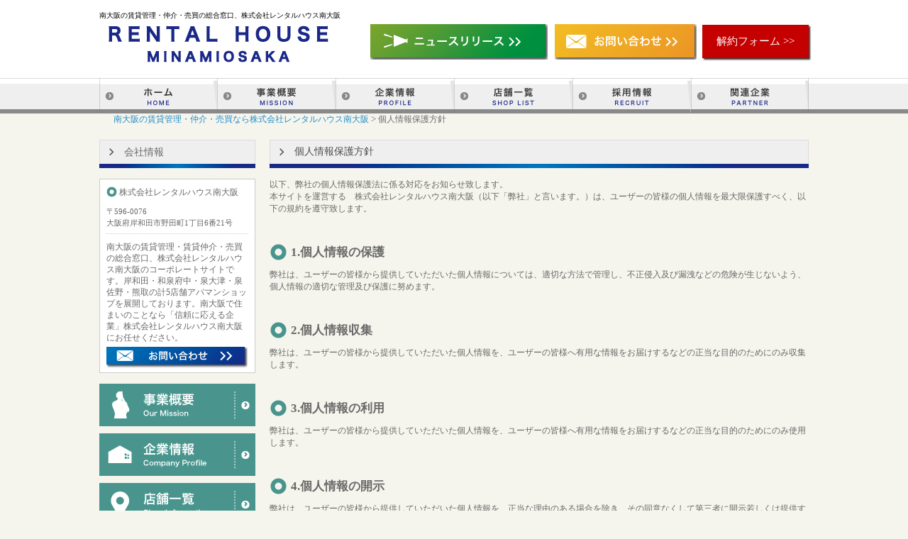

--- FILE ---
content_type: text/html; charset=UTF-8
request_url: http://www.rh-minamiosaka.co.jp/privacy/
body_size: 6639
content:
<!DOCTYPE html PUBLIC "-//W3C//DTD XHTML 1.0 Transitional//EN" "http://www.w3.org/TR/xhtml1/DTD/xhtml1-transitional.dtd">
<html xmlns="http://www.w3.org/1999/xhtml" lang="ja">

<head profile="http://gmpg.org/xfn/11">
<meta http-equiv="Content-Type" content="text/html; charset=UTF-8" />
	<meta name="viewport" content="width=1100">
<meta http-equiv="content-style-type" content="text/css" />
<meta http-equiv="content-script-type" content="text/javascript" />
<meta name="author" content="" />
<meta name="keyword" content="" />
<meta name="description" content="個人情報保護方針 - 岸和田、泉佐野、和泉府中、泉大津、熊取など南大阪エリアの不動産会社です。賃貸マンションから賃貸管理、マンションや戸建て等の売買仲介もご対応致します。" />
<title>個人情報保護方針 | 南大阪の賃貸管理・仲介・売買の総合窓口、株式会社レンタルハウス南大阪</title>
<link rel="stylesheet" href="http://www.rh-minamiosaka.co.jp/wp-content/themes/theme292/style.css" type="text/css" media="screen" />
<link rel="alternate" type="application/atom+xml" title="南大阪の賃貸管理・仲介・売買の総合窓口、株式会社レンタルハウス南大阪 Atom Feed" href="http://www.rh-minamiosaka.co.jp/feed/atom/" />
<link rel="alternate" type="application/rss+xml" title="南大阪の賃貸管理・仲介・売買の総合窓口、株式会社レンタルハウス南大阪 RSS Feed" href="http://www.rh-minamiosaka.co.jp/feed/" />
<link rel="pingback" href="http://www.rh-minamiosaka.co.jp/xmlrpc.php" />
<script src="http://ajax.googleapis.com/ajax/libs/jquery/1.8.2/jquery.min.js"></script>
<script>
  (function(i,s,o,g,r,a,m){i['GoogleAnalyticsObject']=r;i[r]=i[r]||function(){
  (i[r].q=i[r].q||[]).push(arguments)},i[r].l=1*new Date();a=s.createElement(o),
  m=s.getElementsByTagName(o)[0];a.async=1;a.src=g;m.parentNode.insertBefore(a,m)
  })(window,document,'script','//www.google-analytics.com/analytics.js','ga');

  ga('create', 'UA-58734642-19', 'auto');
  ga('send', 'pageview');

</script>

<!-- All in One SEO Pack 2.4.3.1 by Michael Torbert of Semper Fi Web Design[653,705] -->
<meta name="description"  content="以下、弊社の個人情報保護法に係る対応をお知らせ致します。 本サイトを運営する　株式会社レンタルハウス南大阪（以下「弊社」と言います。）は、ユーザーの皆様の個人情報を最大限保護すべく、以下の規約を遵守致します。 1.個人情報の保護" />

<link rel="canonical" href="http://www.rh-minamiosaka.co.jp/privacy/" />
<!-- /all in one seo pack -->
<link rel='dns-prefetch' href='//s.w.org' />
<link rel="alternate" type="application/rss+xml" title="南大阪の賃貸管理・仲介・売買の総合窓口、株式会社レンタルハウス南大阪 &raquo; 個人情報保護方針 のコメントのフィード" href="http://www.rh-minamiosaka.co.jp/privacy/feed/" />
		<script type="text/javascript">
			window._wpemojiSettings = {"baseUrl":"https:\/\/s.w.org\/images\/core\/emoji\/11\/72x72\/","ext":".png","svgUrl":"https:\/\/s.w.org\/images\/core\/emoji\/11\/svg\/","svgExt":".svg","source":{"concatemoji":"http:\/\/www.rh-minamiosaka.co.jp\/wp-includes\/js\/wp-emoji-release.min.js?ver=4.9.28"}};
			!function(e,a,t){var n,r,o,i=a.createElement("canvas"),p=i.getContext&&i.getContext("2d");function s(e,t){var a=String.fromCharCode;p.clearRect(0,0,i.width,i.height),p.fillText(a.apply(this,e),0,0);e=i.toDataURL();return p.clearRect(0,0,i.width,i.height),p.fillText(a.apply(this,t),0,0),e===i.toDataURL()}function c(e){var t=a.createElement("script");t.src=e,t.defer=t.type="text/javascript",a.getElementsByTagName("head")[0].appendChild(t)}for(o=Array("flag","emoji"),t.supports={everything:!0,everythingExceptFlag:!0},r=0;r<o.length;r++)t.supports[o[r]]=function(e){if(!p||!p.fillText)return!1;switch(p.textBaseline="top",p.font="600 32px Arial",e){case"flag":return s([55356,56826,55356,56819],[55356,56826,8203,55356,56819])?!1:!s([55356,57332,56128,56423,56128,56418,56128,56421,56128,56430,56128,56423,56128,56447],[55356,57332,8203,56128,56423,8203,56128,56418,8203,56128,56421,8203,56128,56430,8203,56128,56423,8203,56128,56447]);case"emoji":return!s([55358,56760,9792,65039],[55358,56760,8203,9792,65039])}return!1}(o[r]),t.supports.everything=t.supports.everything&&t.supports[o[r]],"flag"!==o[r]&&(t.supports.everythingExceptFlag=t.supports.everythingExceptFlag&&t.supports[o[r]]);t.supports.everythingExceptFlag=t.supports.everythingExceptFlag&&!t.supports.flag,t.DOMReady=!1,t.readyCallback=function(){t.DOMReady=!0},t.supports.everything||(n=function(){t.readyCallback()},a.addEventListener?(a.addEventListener("DOMContentLoaded",n,!1),e.addEventListener("load",n,!1)):(e.attachEvent("onload",n),a.attachEvent("onreadystatechange",function(){"complete"===a.readyState&&t.readyCallback()})),(n=t.source||{}).concatemoji?c(n.concatemoji):n.wpemoji&&n.twemoji&&(c(n.twemoji),c(n.wpemoji)))}(window,document,window._wpemojiSettings);
		</script>
		<style type="text/css">
img.wp-smiley,
img.emoji {
	display: inline !important;
	border: none !important;
	box-shadow: none !important;
	height: 1em !important;
	width: 1em !important;
	margin: 0 .07em !important;
	vertical-align: -0.1em !important;
	background: none !important;
	padding: 0 !important;
}
</style>
<link rel='stylesheet' id='contact-form-7-css'  href='http://www.rh-minamiosaka.co.jp/wp-content/plugins/contact-form-7/includes/css/styles.css?ver=5.0.5' type='text/css' media='all' />
<script type='text/javascript' src='http://www.rh-minamiosaka.co.jp/wp-includes/js/jquery/jquery.js?ver=1.12.4'></script>
<script type='text/javascript' src='http://www.rh-minamiosaka.co.jp/wp-includes/js/jquery/jquery-migrate.min.js?ver=1.4.1'></script>
<link rel='https://api.w.org/' href='http://www.rh-minamiosaka.co.jp/wp-json/' />
<link rel="EditURI" type="application/rsd+xml" title="RSD" href="http://www.rh-minamiosaka.co.jp/xmlrpc.php?rsd" />
<link rel="wlwmanifest" type="application/wlwmanifest+xml" href="http://www.rh-minamiosaka.co.jp/wp-includes/wlwmanifest.xml" /> 
<meta name="generator" content="WordPress 4.9.28" />
<link rel='shortlink' href='http://www.rh-minamiosaka.co.jp/?p=194' />
<link rel="alternate" type="application/json+oembed" href="http://www.rh-minamiosaka.co.jp/wp-json/oembed/1.0/embed?url=http%3A%2F%2Fwww.rh-minamiosaka.co.jp%2Fprivacy%2F" />
<link rel="alternate" type="text/xml+oembed" href="http://www.rh-minamiosaka.co.jp/wp-json/oembed/1.0/embed?url=http%3A%2F%2Fwww.rh-minamiosaka.co.jp%2Fprivacy%2F&#038;format=xml" />
<!-- Favicon Rotator -->
<link rel="shortcut icon" href="http://www.rh-minamiosaka.co.jp/wp-content/uploads/2015/08/favicon-16x16.png" />
<!-- End Favicon Rotator -->
</head>

<body class="page-template-default page page-id-194">

	<!-- ヘッダー -->
<header class="js-header">
	<div id="head2">
		<div id="header2">
			<h1>南大阪の賃貸管理・仲介・売買の総合窓口、株式会社レンタルハウス南大阪</h1>
			<div id="header_1000_logo">
				<a href="/"><img src="http://rh-minamiosaka.co.jp/wp-content/uploads/2015/03/rhminamiosaka3.png" alt="株式会社レンタルハウス南大阪" title="株式会社レンタルハウス南大阪"/></a>
			</div>
        	<a href="http://chintai-minamiosaka.com/kaiyaku" target="_blank" id="kaiyaku_btn">解約フォーム >></a>
			<div id="header_1000_right">
				<div id="nav3"><ul id="topnav3" class="nav3"><li><a href="/contact/" id="menu">お問い合わせ</a></li></ul></div>
				<div id="nav7"><ul id="topnav7" class="nav7"><li><a href="http://rh-minamiosaka.co.jp/category/%E3%83%8B%E3%83%A5%E3%83%BC%E3%82%B9%E3%83%AA%E3%83%AA%E3%83%BC%E3%82%B9/" id="menu">ニュースリリース</a></li></ul></div>
			</div>
		</div>
	</div>
	<div id="nav">
		<ul id="topnav" class="nav">
			<li id="content01"><a href="/" id="menu">ホーム</a></li>
			<li id="content02"><a href="/business/" id="menu1">事業概要</a></li>
			<li id="content03"><a href="/company/" id="menu2">企業情報</a></li>
			<li id="content04"><a href="/shop_list/" id="menu3">店舗一覧</a></li>
			<li id="content05"><a href="http://chintai-minamiosaka.com/recruit" target="blank" id="menu4">採用情報</a></li>
			<li id="content06"><a href="/affiliated/" id="menu5">関連企業</a></li>
		</ul>
	</div>
</header>
	<!-- / ヘッダー -->
     
	<!-- コンテンツ -->
	<div id="container">
 	<!-- トップナビゲーション -->

	<!-- トップナビゲーション -->

 <div id="wrapper">
<div id="breadcrumbs_out">
<div class="breadcrumbs">
    <!-- Breadcrumb NavXT 5.7.1 -->
<span typeof="v:Breadcrumb"><a rel="v:url" property="v:title" title="Go to 南大阪の賃貸管理・仲介・売買の総合窓口、株式会社レンタルハウス南大阪." href="http://www.rh-minamiosaka.co.jp" class="home">南大阪の賃貸管理・仲介・売買なら株式会社レンタルハウス南大阪</a></span> &gt; <span typeof="v:Breadcrumb"><span property="v:title">個人情報保護方針</span></span></div>
</div>


    <div id="content">


<div id="main">



<h2>個人情報保護方針</h2>
<!--<div id="date">2015-03-26</div>-->

<p style="margin-bottom:40px;">以下、弊社の個人情報保護法に係る対応をお知らせ致します。<br />
本サイトを運営する　株式会社レンタルハウス南大阪（以下「弊社」と言います。）は、ユーザーの皆様の個人情報を最大限保護すべく、以下の規約を遵守致します。</p>
<h4>1.個人情報の保護</h4>
<p style="margin-bottom:40px;">弊社は、ユーザーの皆様から提供していただいた個人情報については、適切な方法で管理し、不正侵入及び漏洩などの危険が生じないよう、個人情報の適切な管理及び保護に努めます。</p>
<h4>2.個人情報収集</h4>
<p style="margin-bottom:40px;">弊社は、ユーザーの皆様から提供していただいた個人情報を、ユーザーの皆様へ有用な情報をお届けするなどの正当な目的のためにのみ収集します。</p>
<h4>3.個人情報の利用</h4>
<p style="margin-bottom:40px;">弊社は、ユーザーの皆様から提供していただいた個人情報を、ユーザーの皆様へ有用な情報をお届けするなどの正当な目的のためにのみ使用します。</p>
<h4>4.個人情報の開示</h4>
<p style="margin-bottom:40px;">弊社は、ユーザーの皆様から提供していただいた個人情報を、正当な理由のある場合を除き、その同意なくして第三者に開示若しくは提供することはありません。また、その場合においても、正当な理由ない限り、個人情報が第三者から更に開示、提供若しくは漏洩されることのないよう努めます。</p>
<h4>5.ユーザーによる照会</h4>
<p style="margin-bottom:40px;">弊社は、ユーザーの皆様が提供された個人情報の確認、訂正などを希望される場合は、弊社対応窓口にお申出いただくことにより、合理的な範囲で、そのご希望に対応致します。</p>
<h4>6.ポリシーの改善</h4>
<p>弊社は、ユーザー皆様の個人情報の取扱い、管理及び保護については、関係法規を遵守するとともに、適宜本ポリシーの内容を見直しその改善に努めます。</p>



<!--

<div id="date">カテゴリー: 　</div>

<div id="next">
←「<a href="http://www.rh-minamiosaka.co.jp/greeting/" rel="prev">代表挨拶</a>」前の記事へ　　次の記事へ「<a href="http://www.rh-minamiosaka.co.jp/sitepolicy/" rel="next">サイトポリシー</a>」→</div>
	


<h3 id="respond">コメントを書く</h3>


<form action="http://www.rh-minamiosaka.co.jp/wp-comments-post.php" method="post" id="commentform">
<p>
<label for="author">名前 ：必須</label><br />
<input type="text" name="author" id="author" value="" size="22" tabindex="1" /><br />
<label for="email">メールアドレス（公開されません） ：必須</label><br />
<input type="text" name="email" id="email" value="" size="22" tabindex="2" /><br />
<label for="url">ホームページURL</label><br />
<input type="text" name="url" id="url" value="" size="22" tabindex="3" /><br />

コメント内容<br />
<textarea name="comment" id="comment" cols="50" rows="10" tabindex="4"></textarea><br />
<input name="submit" type="submit" id="submit" tabindex="5" value="コメントを送信する" /><br />
<input type="hidden" name="comment_post_ID" value="194" />

</p>

</form>



<p>
トラックバックURL
<input type="text" value="http://www.rh-minamiosaka.co.jp/privacy/trackback/">
</p>



-->




</div>

		<!-- 左 カラム -->
		<div id="sidebar">
<h3>会社情報</h3>
<div id="shop">
<div class="body">
<p class="name2">&nbsp;株式会社レンタルハウス南大阪</p>
<p class="name">〒596-0076<br>
大阪府岸和田市野田町1丁目6番21号</p>
<div class="comment"><p style="margin-bottom:-5px;">南大阪の賃貸管理・賃貸仲介・売買の総合窓口、株式会社レンタルハウス南大阪のコーポレートサイトです。岸和田・和泉府中・泉大津・泉佐野・熊取の計5店舗アパマンショップを展開しております。南大阪で住まいのことなら「信頼に応える企業」株式会社レンタルハウス南大阪にお任せください。</p></div>
<div class="photo"><div id="nav4"><ul id="topnav4" class="nav4"><li><a href="/contact/" id="menu">お問い合わせ</a><ul><li><a href="/contact/">各種お問合せ</a></li><li><a href="/kaiyaku/">解約通知フォーム</a></li></ul>
</li></ul></div></div>
</div>
</div>
<div id="nav6" class="over"><ul id="topnav6" class="nav6">
<li id="content01"><a href="http://rh-minamiosaka.co.jp/business/" id="menu">事業概要</a></li>
<li id="content02"><a href="http://rh-minamiosaka.co.jp/company/" id="menu1">企業情報</a></li>
<li id="content03"><a href="http://rh-minamiosaka.co.jp/shop_list/" id="menu2">店舗一覧</a></li>
<li id="content04"><a href="http://chintai-minamiosaka.com/recruit" target="blank" id="menu3">採用情報</a></li>
<li id="content05"><a href="http://rh-minamiosaka.co.jp/affiliated/" id="menu4">関連企業</a></li>
<li id="content06"><a href="http://rh-minamiosaka.co.jp/to_partner/" id="menu5" target="blank">仲介業者様へ</a></li>
</ul></div>
<h3>社員の一日</h3>
<div id="nav8"><ul id="topnav8" class="nav8">
<li id="content01"><a href="http://rh-minamiosaka.co.jp/oneday_sales/" target="blabnk" id="menu">営業社員の一日</a></li>
<li id="content02"><a href="http://rh-minamiosaka.co.jp/oneday_assistant/" target="blabnk" id="menu1">アシスタントの一日</a></li>
</ul></div>
<h3>サイトリンク</h3>
<div id="nav5"><ul id="topnav5" class="nav5">
<li id="content01"><a href="http://chintai-minamiosaka.com/" target="blabnk" rel="nofollow" id="menu">岸和田店</a></li>
<li id="content02"><a href="http://chintai-minamiosaka.com/" target="blabnk" rel="nofollow" id="menu1">泉佐野店</a></li>
<li id="content03"><a href="http://chintai-minamiosaka.com/" target="blabnk" rel="nofollow" id="menu2">和泉府中店</a></li>
<li id="content04"><a href="http://chintai-minamiosaka.com/" target="blabnk" rel="nofollow" id="menu3">泉大津店</a></li>
<li id="content05"><a href="http://chintai-minamiosaka.com/" target="blabnk" rel="nofollow" id="menu4">熊取店</a></li>
<li id="content06"><a href="http://rh-corporation.com/" target="blabnk" id="menu5">RHコーポレーション</a></li>
<li id="content07"><a href="http://www.hbh-office.com/" target="blabnk" rel="nofollow" id="menu6">H.B.HOMES</a></li>
</ul></div>
		<!-- /  左 カラム  -->
	</div>
	<!-- / コンテンツ -->

</div>

<br clear="all">

	<!-- フッター -->

<div id="footer">
    
    <div id="footNaviArea">
    	<div class="foot_inner">
        <ul class="footNavi clearfix">
        <li><a href="/rentalhouse2/"><img src="http://rh-minamiosaka.co.jp/wp-content/uploads/2015/03/rhminamiosaka20.png"></a></li>
        <li><a href="/business/"><img src="http://rh-minamiosaka.co.jp//wp-content/uploads/2015/03/rhminamiosaka21.png"></a></li>
        <li><a href="/company/"><img src="http://rh-minamiosaka.co.jp/wp-content/uploads/2015/03/rhminamiosaka22.png"></a></li>
        <li><a href="/shop_list/"><img src="http://rh-minamiosaka.co.jp/wp-content/uploads/2015/03/rhminamiosaka23.png"></a></li>
        <li><a href="http://chintai-minamiosaka.com/recruit" target="blank"><img src="http://rh-minamiosaka.co.jp/wp-content/uploads/2015/03/rhminamiosaka24.png"></a></li>
        <li><a href="/affiliated/"><img src="http://rh-minamiosaka.co.jp/wp-content/uploads/2015/03/rhminamiosaka25.png"></a></li>
        </ul>
<br>
        <p class="footNavi2"><a href="http://rh-minamiosaka.co.jp/sitemap/ ">サイトマップ</a>&nbsp;&nbsp;&nbsp;&nbsp;<a href="/privacy/">個人情報保護方針</a>&nbsp;&nbsp;&nbsp;&nbsp;<a href="/sitepolicy/">サイトポリシー</a></p>
<br><br>
        <hr>
        <p class="foot_logo"><img src="http://rh-minamiosaka.co.jp/wp-content/uploads/2015/03/rhminamiosaka3.png"></p>
        <p class="foot_tel">〒596-0076 大阪府岸和田市野田町1丁目6番21号 　TEL：072-422-7233</p>
        
        <p class="copy">Copyright © 株式会社レンタルハウス南大阪&nbsp;&nbsp;All Right Reserved. </p>
      </div>
    </div>
  </div>

<script type='text/javascript'>
/* <![CDATA[ */
var wpcf7 = {"apiSettings":{"root":"http:\/\/www.rh-minamiosaka.co.jp\/wp-json\/contact-form-7\/v1","namespace":"contact-form-7\/v1"},"recaptcha":{"messages":{"empty":"\u3042\u306a\u305f\u304c\u30ed\u30dc\u30c3\u30c8\u3067\u306f\u306a\u3044\u3053\u3068\u3092\u8a3c\u660e\u3057\u3066\u304f\u3060\u3055\u3044\u3002"}}};
/* ]]> */
</script>
<script type='text/javascript' src='http://www.rh-minamiosaka.co.jp/wp-content/plugins/contact-form-7/includes/js/scripts.js?ver=5.0.5'></script>
<script type='text/javascript' src='http://www.rh-minamiosaka.co.jp/wp-includes/js/wp-embed.min.js?ver=4.9.28'></script>

<script type="text/javascript">
var $header = $('.js-header');
var HEADER_FIXED_POSITION = 0;
 
//中略
 
function scrollHandler(){
  if($(this).scrollTop() > HEADER_FIXED_POSITION){
      $header.addClass('is-fixed');
  }else{
      $header.removeClass('is-fixed');
  }
 
  //中略
}
 
$(window).on('scroll', scrollHandler);
</script>
</body>
</html>
<!--
Performance optimized by W3 Total Cache. Learn more: https://www.w3-edge.com/products/


Served from: www.rh-minamiosaka.co.jp @ 2026-01-22 13:42:32 by W3 Total Cache
-->

--- FILE ---
content_type: text/css
request_url: http://www.rh-minamiosaka.co.jp/wp-content/themes/theme292/style.css
body_size: 5160
content:
@charset "utf-8";
/*
Theme Name: theme292
Theme URI: http://theme.o2gp.com/
Description: theme292
Version: 1.0
Author: o2 Group
Author URI: http://theme.o2gp.com/
Tags: Consulting

	o2 Group v1.0
	 http://theme.o2gp.com/

	This theme was designed and built by o2 Group,
	whose blog you will find at http://theme.o2gp.com/

	The CSS, XHTML and design is released under GPL:
	http://www.opensource.org/licenses/gpl-license.php

*/

*{margin:0;padding:0;font-size:12px;}

body{
color:#696969;
background: #F5F5ED none repeat scroll 0% 0%;
}

body.home{
color:#696969;
font-size:12px;
background-color: #F5F5ED;
    -webkit-text-size-adjust: 100%;
}

a{color:#248dc8;text-decoration:none;}
a:hover{color:#248dc8;}
a:active, a:focus {outline: 0;}
img{border:0;}
.clear{clear:both;}

/*************
メインビジュアル
*************/
#main_img{
width: 100%;
height: 345px;
padding: 0 0;
background: url() repeat-x ;
background-position: bottom;
}

/*************
全体
*************/
#wrapper{
width: 100%;
}
#content{
margin: 0 auto;
padding-top: 20px;
width: 1000px;
}

/*************
/* ヘッダー
*************/


#header{
margin: 0 auto;
width: 1000px;
position: relative;
}

#header2{
margin: 0 auto;
width: 1000px;
position: relative;
}

#head {
height: 110px;
margin: 0 auto;
background-image: url(http://rh-minamiosaka.co.jp/wp-content/uploads/2015/05/rhminamiosaka37.png);
background-position: center;
}

#head2 {
height: 110px;
margin: 0 auto;
background-color: #ffffff;
}

#header h1 {
padding: 15px 0 5px 0;
font-size: 10px;
font-weight: normal;
color: #ffffff;
}

#header2 h1 {
padding: 15px 0 5px 0;
font-size: 10px;
font-weight: normal;
color: #000000;
}

#header_1000_logo {
        float:left;
        margin-left:8px;
}

#header_1000_right {
        margin-right:8px;
        float:right;
        padding-right: 150px;
}

/*************
/* トップナビゲーション
*************/
div#nav{
width:100%;
background:url(http://rh-minamiosaka.co.jp/wp-content/uploads/2015/09/rhminamiosaka2.png) repeat-x center top;	
text-align:center;
border: 0px #ffffff solid;
margin-top:0px;
}

ul#topnav{
margin:0 auto;
width:1000px;
height:50px;
background:url(http://rh-minamiosaka.co.jp/wp-content/uploads/2015/09/rhminamiosaka1.png) no-repeat 0 0;
}

ul#topnav li#content01{float:left;list-style:none;width:166px;}
ul#topnav li#content02{float:left;list-style:none;width:167px;}
ul#topnav li#content03{float:left;list-style:none;width:167px;}
ul#topnav li#content04{float:left;list-style:none;width:167px;}
ul#topnav li#content05{float:left;list-style:none;width:167px;}
ul#topnav li#content06{float:left;list-style:none;width:166px;}

ul#topnav a{
text-indent:-9999px;
text-decoration:none;
display:block;
height:50px;
background:url(http://rh-minamiosaka.co.jp/wp-content/uploads/2015/09/rhminamiosaka1.png) no-repeat 0 0;
}

ul#topnav a#menu{background-position:0 0;}
ul#topnav a#menu1{background-position:-166px 0;}
ul#topnav a#menu2{background-position:-333px 0;}
ul#topnav a#menu3{background-position:-500px 0;}
ul#topnav a#menu4{background-position:-667px 0;}
ul#topnav a#menu5{background-position:-834px 0;}

ul#topnav a#menu:hover, ul#topnav li.active a#menu{background-position:0 -50px;}
ul#topnav a#menu1:hover, ul#topnav li.active a#menu1{background-position:-166px -50px;}
ul#topnav a#menu2:hover, ul#topnav li.active a#menu2{background-position:-333px -50px;}
ul#topnav a#menu3:hover, ul#topnav li.active a#menu3{background-position:-500px -50px;}
ul#topnav a#menu4:hover, ul#topnav li.active a#menu4{background-position:-667px -50px;}
ul#topnav a#menu5:hover, ul#topnav li.active a#menu5{background-position:-834px -50px;}

div#nav2{
width:100%;
text-align:center;
border: 0px #ffffff solid;
padding-top:500px;
margin-bottom:10px;
}

ul#topnav2{
margin:0 auto;
width:760px;
height:100px;
background:url(http://rh-minamiosaka.co.jp/wp-content/uploads/2015/03/rhminamiosaka4.png) no-repeat 0 0;
}

ul#topnav2 li#content01{float:left;list-style:none;width:250px;}
ul#topnav2 li#content02{float:left;list-style:none;width:250px;margin-left:5px;}
ul#topnav2 li#content03{float:left;list-style:none;width:250px;margin-left:5px;}

ul#topnav2 a{
text-indent:-9999px;
text-decoration:none;
display:block;
height:100px;
background:url(http://rh-minamiosaka.co.jp/wp-content/uploads/2015/03/rhminamiosaka4.png) no-repeat 0 0;
}

ul#topnav2 a#menu{background-position:0 0;}
ul#topnav2 a#menu1{background-position:-255px 0;}
ul#topnav2 a#menu2{background-position:-510px 0;}

ul#topnav2 a#menu:hover, ul#topnav2 li.active a#menu{background-position:0 -100px;}
ul#topnav2 a#menu1:hover, ul#topnav2 li.active a#menu1{background-position:-255px -100px;}
ul#topnav2 a#menu2:hover, ul#topnav2 li.active a#menu2{background-position:-510px -100px;}

div#nav3{
float:right;
border: 0px #ffffff solid;
}

ul#topnav3{
margin:0 auto;
width:200px;
height:50px;
background:url(http://rh-minamiosaka.co.jp/wp-content/uploads/2015/05/rhminamiosaka6.png) no-repeat 0 0;
}

ul#topnav3 li{float:left;list-style:none;width:200px;}

ul#topnav3 a{
text-indent:-9999px;
text-decoration:none;
display:block;
height:50px;
background:url(http://rh-minamiosaka.co.jp/wp-content/uploads/2015/05/rhminamiosaka6.png) no-repeat 0 0;
}

.kaiyaku ul#topnav3 a{
	background: none;
}

ul#topnav3 a#menu{background-position:0 0;}

ul#topnav3 a#menu:hover, ul#topnav3 li.active a#menu{background-position:0 -50px;}

div#nav7{
border: 0px #ffffff solid;
margin-right:10px;
float:right;
}

ul#topnav7{
margin:0 auto;
width:250px;
height:50px;
background:url(http://rh-minamiosaka.co.jp/wp-content/uploads/2015/05/rhminamiosaka38.png) no-repeat 0 0;
}

ul#topnav7 li{float:left;list-style:none;width:250px;}

ul#topnav7 a{
text-indent:-9999px;
text-decoration:none;
display:block;
height:50px;
background:url(http://rh-minamiosaka.co.jp/wp-content/uploads/2015/05/rhminamiosaka38.png) no-repeat 0 0;
}

ul#topnav7 a#menu{background-position:0 0;}

ul#topnav7 a#menu:hover, ul#topnav7 li.active a#menu{background-position:0 -50px;}

div#nav4{
width:100%;
text-align:center;
border: 0px #ffffff solid;
}

ul#topnav4{
margin:0 auto;
width:200px;
height:30px;
background:url(http://rh-minamiosaka.co.jp/wp-content/uploads/2015/05/rhminamiosaka10.png) no-repeat 0 0;
text-align:center;
}

ul#topnav4 > li{
	float:left;
	list-style:none;
	width:200px;
	position: relative;
}

ul#topnav4 > li > a{
text-indent:-9999px;
text-decoration:none;
display:block;
height:30px;
background:url(http://rh-minamiosaka.co.jp/wp-content/uploads/2015/05/rhminamiosaka10.png) no-repeat 0 0;
}

ul#topnav4 a#menu{
	background-position:0 0;
}

ul#topnav4 a#menu:hover, ul#topnav4 li.active a#menu{
	background-position:0 -30px;
}

div#nav5{
width:100%;
text-align:center;
border: 0px #ffffff solid;
}

ul#topnav5{
margin:0 auto;
width:220px;
height:480px;
background:url(http://rh-minamiosaka.co.jp/wp-content/uploads/2015/08/rhminamiosaka12.png) no-repeat 0 0;
}

ul#topnav5 li#content01{float:left;list-style:none;height:60px;}
ul#topnav5 li#content02{float:left;list-style:none;height:60px;margin-top:10px;}
ul#topnav5 li#content03{float:left;list-style:none;height:60px;margin-top:10px;}
ul#topnav5 li#content04{float:left;list-style:none;height:60px;margin-top:10px;}
ul#topnav5 li#content05{float:left;list-style:none;height:60px;margin-top:10px;}
ul#topnav5 li#content06{float:left;list-style:none;height:60px;margin-top:10px;}
ul#topnav5 li#content07{float:left;list-style:none;height:60px;margin-top:10px;}
ul#topnav5 li#content08{float:left;list-style:none;height:60px;margin-top:10px;}

ul#topnav5 a{
text-indent:-9999px;
text-decoration:none;
display:block;
height:60px;
width:220px;
background:url(http://rh-minamiosaka.co.jp/wp-content/uploads/2015/08/rhminamiosaka12.png) no-repeat 0 0;
}

ul#topnav5 a#menu{background-position:0 0;}
ul#topnav5 a#menu1{background-position:0 -70px;}
ul#topnav5 a#menu2{background-position:0 -140px;}
ul#topnav5 a#menu3{background-position:0 -210px;}
ul#topnav5 a#menu4{background-position:0 -280px;}
ul#topnav5 a#menu5{background-position:0 -350px;}
ul#topnav5 a#menu6{background-position:0 -420px;}

ul#topnav5 a#menu:hover, ul#topnav5 li.active a#menu{background-position:-220px 0px;}
ul#topnav5 a#menu1:hover, ul#topnav5 li.active a#menu1{background-position:-220px -70px;}
ul#topnav5 a#menu2:hover, ul#topnav5 li.active a#menu2{background-position:-220px -140px;}
ul#topnav5 a#menu3:hover, ul#topnav5 li.active a#menu3{background-position:-220px -210px;}
ul#topnav5 a#menu4:hover, ul#topnav5 li.active a#menu4{background-position:-220px -280px;}
ul#topnav5 a#menu5:hover, ul#topnav5 li.active a#menu5{background-position:-220px -350px;}
ul#topnav5 a#menu6:hover, ul#topnav5 li.active a#menu6{background-position:-220px -420px;}

div#nav6{
width:100%;
text-align:center;
border: 0px #ffffff solid;
margin-bottom:20px;
}

ul#topnav6{
margin:0 auto;
width:220px;
height:410px;
background:url(http://rh-minamiosaka.co.jp/wp-content/uploads/2015/05/rhminamiosaka19.png) no-repeat 0 0;
}

ul#topnav6 li#content01{float:left;list-style:none;height:60px;}
ul#topnav6 li#content02{float:left;list-style:none;height:60px;margin-top:10px;}
ul#topnav6 li#content03{float:left;list-style:none;height:60px;margin-top:10px;}
ul#topnav6 li#content04{float:left;list-style:none;height:60px;margin-top:10px;}
ul#topnav6 li#content05{float:left;list-style:none;height:60px;margin-top:10px;}
ul#topnav6 li#content06{float:left;list-style:none;height:60px;margin-top:10px;}

ul#topnav6 a{
text-indent:-9999px;
text-decoration:none;
display:block;
height:60px;
width:220px;
background:url(http://rh-minamiosaka.co.jp/wp-content/uploads/2015/05/rhminamiosaka19.png) no-repeat 0 0;
}

ul#topnav6 a#menu{background-position:0 0;}
ul#topnav6 a#menu1{background-position:0 -70px;}
ul#topnav6 a#menu2{background-position:0 -140px;}
ul#topnav6 a#menu3{background-position:0 -210px;}
ul#topnav6 a#menu4{background-position:0 -280px;}
ul#topnav6 a#menu5{background-position:0 -350px;}

ul#topnav6 a#menu:hover, ul#topnav6 li.active a#menu{background-position:-220px 0px;}
ul#topnav6 a#menu1:hover, ul#topnav6 li.active a#menu1{background-position:-220px -70px;}
ul#topnav6 a#menu2:hover, ul#topnav6 li.active a#menu2{background-position:-220px -140px;}
ul#topnav6 a#menu3:hover, ul#topnav6 li.active a#menu3{background-position:-220px -210px;}
ul#topnav6 a#menu4:hover, ul#topnav6 li.active a#menu4{background-position:-220px -280px;}
ul#topnav6 a#menu5:hover, ul#topnav6 li.active a#menu5{background-position:-220px -350px;}

div#nav8{
width:100%;
text-align:center;
border: 0px #ffffff solid;
margin-bottom:20px;
}

ul#topnav8{
margin:0 auto;
width:220px;
height:130px;
background:url(http://www.rh-minamiosaka.co.jp/wp-content/uploads/2018/05/oneday.png) no-repeat 0 0;
}

ul#topnav8 li#content01{float:left;list-style:none;height:60px;}
ul#topnav8 li#content02{float:left;list-style:none;height:60px;margin-top:10px;}

ul#topnav8 a{
text-indent:-9999px;
text-decoration:none;
display:block;
height:60px;
width:220px;
background:url(http://www.rh-minamiosaka.co.jp/wp-content/uploads/2018/05/oneday.png) no-repeat 0 0;
}

ul#topnav8 a#menu{background-position:0 0;}
ul#topnav8 a#menu1{background-position:0 -70px;}

ul#topnav8 a#menu:hover, ul#topnav8 li.active a#menu{background-position:-220px 0px;}
ul#topnav8 a#menu1:hover, ul#topnav8 li.active a#menu1{background-position:-220px -70px;}

div#nav9{
float:right;
border: 0px #ffffff solid;
padding-top:22px;
}

ul#topnav9{
margin:0 auto;
width:235px;
height:50px;
background:url(http://rh-minamiosaka.co.jp/wp-content/uploads/2015/09/akiya2.png) no-repeat 0 0;
}

ul#topnav9 li{float:left;list-style:none;width:235px;}

ul#topnav9 a{
text-indent:-9999px;
text-decoration:none;
display:block;
height:50px;
background:url(http://rh-minamiosaka.co.jp/wp-content/uploads/2015/09/akiya2.png) no-repeat 0 0;
}

ul#topnav9 a#menu{background-position:0 0;}

ul#topnav9 a#menu:hover, ul#topnav9 li.active a#menu{background-position:0 -50px;}

/*************
メイン（右側）コンテンツ
*************/
#main {
float: right;
width: 760px;
display: inline;
}

#main .bannerM img{
padding-right: 10px;
padding-bottom: 15px;
}
#main .bannerM img.last{padding-right:0;}

#main h2{
display: block;
margin-bottom: 15px;
padding-left: 35px;
line-height: 34px;
height: 40px;
font-size: 14px;
font-weight: normal;
color: #4D4D4D;
background: #ffffff url(http://rh-minamiosaka.co.jp/wp-content/uploads/2015/03/rhminamiosaka7.png) no-repeat bottom;
}

#main h3 {
font-size:17px;
line-height: 26px;
padding-left:20px;
margin-top:20px; 
background: url(http://rh-minamiosaka.co.jp/wp-content/uploads/2015/04/rhminamiosaka27.png) no-repeat;
}

#main h3.business {
background:none;
line-height: 20px;
margin: 0;
padding: 0;
font-size: 12px;
padding-bottom: 0px;
}

#main h4 {
font-size:17px;
line-height: 26px;
padding-left:30px;
margin-bottom:10px;
background: url(http://rh-minamiosaka.co.jp/wp-content/uploads/2015/04/rhminamiosaka27.png) no-repeat;
}

#date {
	text-align: right;
	padding-right: 15px;
	padding-top: 15px;
	padding-bottom: 10px;
	font-weight:bold;
	color:#248DC8;
}

#next {
text-align: center;
padding-top: 30px;
padding-bottom: 30px;
}

/* フッター共通 */
.box{
float: left;
width: 195px;
margin: 20px 16px 10px 0;
line-height: 1.2;
}

.box_img{
padding: 0px 0px 10px 0px;
}

.last{margin-right:0;}


/* メインとフッターのリスト位置調節 */
#mainlist ul{margin-bottom: 30px; padding:15px; background-color:#FFFFFF; border:1px solid #CCCCCC;}
#mainlist li{margin-bottom: 5px;}
#mainlist li{
margin: 0 0 10px 0px;
list-style: none;
border-bottom: 1px dotted #cccccc;
line-height: 150%;
}

#mainlist li a, #footer li a{
display: block;
}
#mainlist ul {
padding-bottom:15px;	
}

/*************
サイド（左側）コンテンツ
*************/
#sidebar {
float: left;
width: 220px;
}

#sidebar p{margin-bottom: 10px;}

#sidebar h3 {
display: block;
margin-bottom: 15px;
padding-left: 35px;
line-height: 35px;
height: 40px;
font-size: 14px;
font-weight: normal;
background: #ffffff url(http://rh-minamiosaka.co.jp/wp-content/uploads/2015/03/rhminamiosaka11.png) no-repeat;
}

#sidebar #shop .body {
	background-color: #ffffff;
	border:solid 1px #CCCCCC;
	margin-bottom:15px;
}
#sidebar #shop .photo {
	margin:0px 9px 6px 9px;

}
#sidebar #shop p.name {
	text-align: left;
	font-size: 11px;
	line-height: 1.5em;
	padding-top: 0px;
	border-bottom-width: 1px;
	border-bottom-style: dotted;
	border-bottom-color: #CCC;
	margin-right: 9px;
	margin-left: 9px;
	padding-bottom:7px;
	color: #696969;
}
#sidebar #shop p.name2 {
	text-align: left;
	font-size: 12px;
	line-height: 1.2em;
	margin: 10px 9px 12px 9px;
	color: #696969;
	padding-left:15px;
	padding-top:1px;
	background: url(http://rh-minamiosaka.co.jp/wp-content/uploads/2015/04/rhminamiosaka30.png) no-repeat;
}
#sidebar #shop p.name b {
	font-size: 13px;
	line-height: 1.5em;
	font-weight: bold;
	color: #696969;
}
#sidebar #shop .comment {
	font-size: 11px;
	line-height: 1.5em;
	color: #696969;
	margin:0px 9px 10px 9px;
}
#sidebar #shop ul.menu {
	overflow: hidden;
	position: relative;
	padding-top: 10px;
	padding-right: 10px;
	padding-left: 10px;
}
#sidebar #shop ul.menu li {
	display: block;
	float: left;
	width: 50%;
	line-height: 0px;
	overflow: hidden;
}
#sidebar #shop .tel {
	margin: 0 auto;
	margin-right: 10px;
	margin-left: 10px;
}
#sidebar #shop .contact {
        margin: 0 auto;
	margin-right: 17px;
	margin-left: 17px;
	margin-bottom: 10px;
	margin-top: 5px;
}


/*************
/* フッター
*************/
#footer {
background:url(http://rh-minamiosaka.co.jp/wp-content/uploads/2015/08/foot_bg1.png) top center repeat-x; padding:7px 0 0; margin-top:30px;
}
#footSearchArea{
background:url(http://rh-minamiosaka.co.jp/wp-content/uploads/2015/08/foot_bg1.png) bottom center repeat-x #4D9D9B; padding:15px 0 22px;
}
#footNaviArea{
background:#E9F3F3;
}
.foot_inner {
width:1000px;
margin:0 auto;
text-align:left;
position:relative;
}
.foot_inner .pagetop{
position:absolute; top:-40px; right:0px;
}
.footSearch{line-height:21px; color:#FFF; padding:10px 0; text-align:center;}
.footSearch span{padding:0 3px; margin:0 5px; background:#FFF;}
.footSearch a{color:#FFF;}
.footNavi {padding:20px 0; margin:0 auto; width:655px;}
.footNavi li {float:left; padding:0 15px; border-right:1px solid #86BAB7; border-left:1px solid #FFF; list-style: none;}
.footNavi li:first-child{padding-left:0; border-left:none;}
.footNavi li:last-child{padding-right:0; border-right:none;}
.footNavi2 {color:#BFBFBF; text-align:center; font-size:12px;margin-top:10px;}
.footNavi2 a{color:#434343; font-size:12px; text-decoration:underline;}
.footNavi3 {text-align:center; padding:20px 0;}
.foot_logo{padding:20px 0 10px 0; text-align:center;}
.foot_tel{color:#444444; text-align:center; margin:10px 0 0; font-size:13px; 1.3rem;}
.copy{color:#666666; text-align:center; padding:20px 0; font-size:10px; 1.0rem;}


.border-bottom{
	border-bottom:1px solid #DDD;
	padding-bottom:20px;
	overflow:auto;
	margin-bottom:40px;
}

.border-bottom2{
	border-bottom:1px solid #DDD;
	padding-bottom:20px;
	overflow:auto;
	margin-bottom:20px;
}

.border-bottom3{
	overflow:auto;
	margin-bottom:20px;
}

.floatleft{
float:left;
line-height: 24px;
}

.p26{
	font-size:25px;
	color:#00A5D5;
	font-weight:900;
	line-height:100%;
	leter-spacing:-0.2em;
}

p.shoplisttitle {
font-size:15px;
padding: 12px 0px;
}

table.border {
	width:100%;
	border: #CCC solid 1px;
	border-collapse: collapse;
	border-spacing: 0;
	line-height:200%;
}


table.border th {
	padding: 5px;
	border: #CCC solid;
	border-width: 0 0 1px 1px;
	background: #F3F3F3;
	font-weight: 500;
	color:#696969;
	width:140px;
}

table.border td {
	padding: 1px 15px;
	border: 1px #CCC solid;
	border-width: 0 0 1px 1px;
	background: #FFF;
}

table.noborder, table.noborder td {
	border:none;
	padding:2px 0;
} 

table.border td img {
	padding-left:10px;
}

table.border2 {
	width:530px;
	border: #CCC solid 1px;
	border-collapse: collapse;
	border-spacing: 0;
	line-height:200%;
}


table.border2 th {
	padding: 5px;
	border: #CCC solid;
	border-width: 0 0 1px 1px;
	background: #F3F3F3;
	font-weight: 500;
	color:#696969;
	width:100px;
}

table.border2 td {
	padding: 1px 15px;
	border: 1px #CCC solid;
	border-width: 0 0 1px 1px;
	background: #FFF;
}

table.border3 {
	width:570px;
	border: #CCC solid 1px;
	border-collapse: collapse;
	border-spacing: 0;
	line-height:216%;
}


table.border3 th {
	padding: 5px;
	border: #CCC solid;
	border-width: 0 0 1px 1px;
	background: #F3F3F3;
	font-weight: 500;
	color:#696969;
	width:60px;
}

table.border3 td {
	padding: 1px 15px;
	border: 1px #CCC solid;
	border-width: 0 0 1px 1px;
	background: #FFF;
}

table.border4 {
	width:760px;
	border: #CCC solid 1px;
	border-collapse: collapse;
	border-spacing: 0;
	line-height:200%;
}


table.border4 th {
	padding: 5px;
	border: #CCC solid;
	border-width: 0 0 1px 1px;
	background: #F3F3F3;
	font-weight: 500;
	color:#696969;
	width:120px;
}

table.border4 td {
	padding: 1px 15px;
	border: 1px #CCC solid;
	border-width: 0 0 1px 1px;
	background: #FFF;
}

table.border5 {
	width:100%;
	border: #CCC solid 1px;
	border-collapse: collapse;
	border-spacing: 0;
	line-height:200%;
}


table.border5 th {
	padding: 5px;
	border: #CCC solid;
	border-width: 0 0 1px 1px;
	background: #F3F3F3;
	font-weight: 500;
	color:#696969;
}

table.border5 td {
	padding: 1px 5px;
	border: 1px #CCC solid;
	border-width: 0 0 1px 1px;
	background: #FFF;
}

table.contact {
    border: 1px solid #ccc;
    border-collapse: collapse;
    font-size: 87.6%;
    line-height: 18px;
    margin-bottom: 10px;
    width: 100%;
}

table.contact th {
	padding: 5px;
	border: #CCC solid;
	border-width: 0 0 1px 1px;
	background: #F3F3F3;
	font-weight: 500;
	color:#696969;
	width:160px;
	position: relative;
}
span.hissu{
	color: #B70000;
	font-size: 10px;
	position: absolute;
	right: 10px;
}
span.chui{
	display: block;
}

#content .contact td {
	padding: 15px 15px;
	border: 1px #CCC solid;
	border-width: 0 0 1px 1px;
	background: #FFF;
}

div.breadcrumbs {
margin:0 auto;
font-size:13px;
width:970px;
text-align:left;
padding: 20px 10px 0px 20px;
}

#breadcrumbs_out {

}

hr {
height: 1px;
border: none;
border-top: 1px #696969 solid;
}

ul.golf {
    overflow: hidden;
    margin-top: 12px;
    width: 800px;
}
ul.golf li {
    float: left;
    margin-right: 20px;
    list-style: none;
}
.bnr {
    overflow: hidden;
}
div#golf_banner {
    margin-bottom: 30px;
    float: left;
    margin-right: 20px;
}

div#golf_banner img{
	width: 210px;
}

div#piece_banner img{
	width: 525px;
	max-width: 100%;
}

#container {
    padding-top: 140px;
}

header.js-header {
    position: absolute;
    left: 0;
    top:0;
    width: 100%;
    z-index: 10000;
}

header.js-header.is-fixed {
    position: fixed ;
    left: 0;
    top: 0;
    width: 100%
}

ul#topnav4 > li > ul {
    position: absolute;
    list-style: none;
    right: -150px;
    top: 0;
    opacity: 0;
    transition: .3s;
    z-index: -1;
}

ul#topnav4 > li:hover > ul {
    opacity: 1;
    z-index: 1;
}

ul#topnav4 > li > ul li a {
    display: block;
    background: #0f308c;
    color: #fff;
    width: 150px;
    line-height: 28px;
    margin-bottom: 3px;
    transition: .3s;
    position: relative;
}

ul#topnav4 > li > ul li a:before {
	content: "";
	display: inline-block;
    width: 6px;
    height: 6px;
    border-top: 2px solid #fff;
    border-right: 2px solid #fff;
    -webkit-transform: rotate(45deg);
    transform: rotate(45deg);
    position: absolute;
	right: 10px;
	top: 0;
	bottom: 0;
	margin: auto;
}

ul#topnav4 > li > ul li a:hover {
    background: #2270b8;
}

.page_vacancy a.btn {
    display: block;
    width: 300px;
    line-height: 45px;
    background: #49958e;
    color: #fff;
    text-align: center;
    margin-top: 1rem;
    font-size: 15px;
    transition: .3s;
    position: relative;
}

.page_vacancy a.btn:hover {
    background: #4497a7;
}

.page_vacancy a.btn:after, .page_vacancy a.btn:before {
    content: "";
    display: inline-block;
    position: absolute;
    top: 0;
    bottom: 0;
    margin: auto;
    transition: .3s;
}

.page_vacancy a.btn:before {
    width: 15px;
    height: 15px;
    -webkit-border-radius: 50%;
    border-radius: 50%;
    background: #fff;
    right: 20px;
}

.page_vacancy a.btn:after {
    right: 26px;
    width: 3px;
    height: 3px;
    border-top: 2px solid #49958e;
    border-right: 2px solid #49958e;
    -webkit-transform: rotate(45deg);
    transform: rotate(45deg);
}

.page_vacancy a.btn:hover:after {
    border-top: 2px solid #4497a7;
    border-right: 2px solid #4497a7;
}

.page_vacancy p {
    font-size: 14px;
    padding: 10px;
    border: 1px solid #CCC;
    margin-top: 10px;
    background-color: #ffffff;
}

p.attention_text{
	font-weight: 600;
	color: red;;
	margin-bottom: 1em;
	width: 1000px;
	margin: 0 auto;
	text-align: right;
}

input.backBtn[type="submit"]{
	background: #777;
}

input[type="submit"]{
	width: 300px;
	height: 50px;
	display: block;
	margin: 30px auto;
	background: #ff9900;
	border: none;
	color: #fff;
	font-size: 18px;
}

.checkWrap{
	margin-top: 1em;
	background: #ccc;
	padding: 1em;
}

.checkWrap *{
	font-weight:600;
}

.about_taikyo{
	margin-bottom: 20px;
}

a#kaiyaku_btn{
	display: block;
	width: 150px;
	line-height: 47px;
	background: #c40000;
	color: #fff;
	position: absolute;
	right: 0;
	top: 35px;
	font-size: 15px;
	text-align: center;
	box-shadow: 2px 2px 2px #333;
}

--- FILE ---
content_type: text/plain
request_url: https://www.google-analytics.com/j/collect?v=1&_v=j102&a=815673018&t=pageview&_s=1&dl=http%3A%2F%2Fwww.rh-minamiosaka.co.jp%2Fprivacy%2F&ul=en-us%40posix&dt=%E5%80%8B%E4%BA%BA%E6%83%85%E5%A0%B1%E4%BF%9D%E8%AD%B7%E6%96%B9%E9%87%9D%20%7C%20%E5%8D%97%E5%A4%A7%E9%98%AA%E3%81%AE%E8%B3%83%E8%B2%B8%E7%AE%A1%E7%90%86%E3%83%BB%E4%BB%B2%E4%BB%8B%E3%83%BB%E5%A3%B2%E8%B2%B7%E3%81%AE%E7%B7%8F%E5%90%88%E7%AA%93%E5%8F%A3%E3%80%81%E6%A0%AA%E5%BC%8F%E4%BC%9A%E7%A4%BE%E3%83%AC%E3%83%B3%E3%82%BF%E3%83%AB%E3%83%8F%E3%82%A6%E3%82%B9%E5%8D%97%E5%A4%A7%E9%98%AA&sr=1280x720&vp=1280x720&_u=IEBAAEABAAAAACAAI~&jid=506446835&gjid=601444379&cid=843105232.1769056953&tid=UA-58734642-19&_gid=1607678013.1769056953&_r=1&_slc=1&z=878086255
body_size: -287
content:
2,cG-96CPS9FS7P